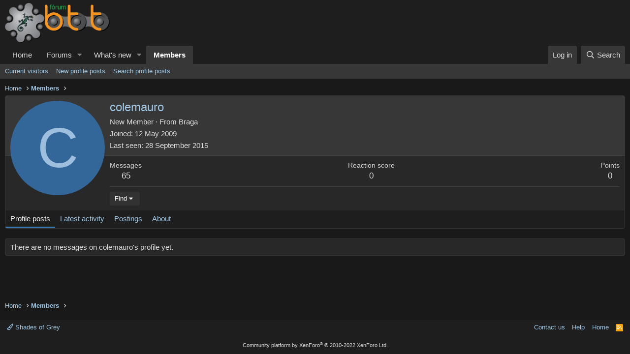

--- FILE ---
content_type: text/css; charset=utf-8
request_url: https://forumbtt.net/css.php?css=public%3Amember.less%2Cpublic%3Aextra.less&s=3&l=1&d=1768664769&k=60fce971f58ae0a9896f64cc6bc9dff3cf1df6e0
body_size: 1442
content:
@charset "UTF-8";

/********* public:member.less ********/
.memberHeader:before,.memberHeader:after{content:" ";display:table}.memberHeader:after{clear:both}.memberHeader-main{display:flex;flex-direction:column;justify-content:flex-end;background:#373737;border-bottom:1px solid #414141;border-radius:3px 3px 0 0}.memberHeader--withBanner .memberHeader-main{min-height:250px}.memberHeader-mainContent{position:relative}.memberHeader-avatar{position:absolute;padding:10px}.memberHeader-content{padding:10px;padding-left:212px}.memberHeader-actionTop{float:right}.memberHeader-name{margin:0;margin-top:-.15em;padding:0;font-weight:400;font-size:24px;color:#9fc9e7}.memberHeader--withBanner .memberHeader-name{color:white}.memberHeader-nameChangeIndicator{color:#d9d9d9;font-size:75%}.memberHeader-nameChangeIndicator:hover{color:#d9d9d9}.memberHeader--withBanner .memberHeader-nameChangeIndicator{color:#ccc}.memberHeader--withBanner .memberHeader-nameChangeIndicator:hover{color:#ccc}.memberHeader--withBanner .username{text-shadow:-1px -1px 0 #000,1px -1px 0 #000,-1px 1px 0 #000,1px 1px 0 #000}.memberHeader--withBanner .memberHeader-nameChangeIndicator .fa-history{text-shadow:-1px -1px 0 #000,1px -1px 0 #000,-1px 1px 0 #000,1px 1px 0 #000}.memberHeader--withBanner .memberHeader-blurbContainer{color:white;background:rgba(0,0,0,0.4);border-radius:4px;padding:6px;margin-top:6px;text-shadow:0 0 1px #000}.memberHeader--withBanner .memberHeader-blurbContainer .memberHeader-blurb:first-child{margin-top:0}.memberHeader--withBanner .memberHeader-blurbContainer .memberHeader-blurb .pairs dt,.memberHeader--withBanner .memberHeader-blurbContainer .memberHeader-blurb a{color:#ccc}.memberHeader-banners,.memberHeader-blurb{margin-top:3px}.memberHeader-separator{margin:10px 0;border:none;border-top:1px solid #414141}.memberHeader-stats{font-size:17px}.memberHeader-stats .pairs.pairs--row{min-width:100px}@media (max-width:650px){.memberHeader-avatar .avatar{width:96px;height:96px;font-size:58px}.memberHeader-content{padding-left:116px}}@media (max-width:480px){.memberHeader-avatar{display:block;position:static;float:none;padding-bottom:0;text-align:center}.memberHeader-avatar .avatarWrapper-update{font-size:13px}.memberHeader-content{padding-left:10px}.memberHeader-main .memberHeader-content{display:flex;flex-direction:column;padding-top:0;min-height:0;text-align:center}.memberHeader-name{text-align:center;margin-top:0}.memberHeader-actionTop{float:none;order:2;margin-top:3px}.memberHeader-buttons{text-align:center}.memberHeader-banners,.memberHeader-blurb{text-align:inherit}}.block-tabHeader.block-tabHeader--memberTabs{border-bottom:none}.memberOverviewBlocks{list-style:none;margin:0;padding:0;display:flex;flex-wrap:wrap;align-items:stretch}.memberOverviewBlocks>li{width:33.3%;max-width:100%;padding:6px 10px}@media (max-width:1150px){.memberOverviewBlocks>li{width:50%}}@media (max-width:580px){.memberOverviewBlocks>li{width:100%}}.memberOverviewBlock{display:flex;flex-direction:column}.memberOverviewBlock-list{list-style:none;margin:0;padding:0}.memberOverviewBlock-list>li{margin:6px 0}.memberOverviewBlock-seeMore{background:#1e1e1e;border:1px solid #414141;background:#232323;border-color:#373737;padding:3px;text-align:center;margin-top:auto}@media (min-width:651px){.memberHeader{min-height:212px}}

/********* public:extra.less ********/
.solutionIcon.is-solution{color:#fff;opacity:1}*{scrollbar-width:12px;scrollbar-color:#373737 #0f0f0f !important}*::-webkit-scrollbar{width:10px;overflow:scroll}*::-webkit-scrollbar-track{background-color:#0f0f0f !important}*::-webkit-scrollbar-thumb{background-color:#373737 !important;border-radius:20px}.bbCodeBlock--unfurl .contentRow-figure.contentRow-figure--fixedSmall{width:250px}.bbCodeBlock--unfurl .contentRow-figure.contentRow-figure--fixedSmall img{max-height:150px}.bbCodeBlock--unfurl .contentRow-figure.contentRow-figure--fixedSmall img{min-width:250px}@media (max-width:650px){.bbCodeBlock--unfurl .contentRow-figure.contentRow-figure--fixedSmall{width:auto}.bbCodeBlock--unfurl .contentRow-figure.contentRow-figure--fixedSmall img{max-height:50px}.bbCodeBlock--unfurl .contentRow-figure.contentRow-figure--fixedSmall img{min-width:50px}}.categoryList-link.is-selected{color:white}.embedTabs .embedTabs-tab.has-selected .badge.badge--highlighted{color:#dedede !important}.overlay{background-color:#282828}.button.button--link,a.button.button--link{color:#fff;background:#323232;border-color:#444 !important}.button.button--link:hover,a.button.button--link:hover,.button.button--link:active,a.button.button--link:active,.button.button--link:focus,a.button.button--link:focus{text-decoration:none;background:#444;border-color:transparent !important}.userBanner.userBanner--staff,.userBanner.userBanner--primary{color:#fff;background:#282828;border-color:#414141}.select2 .select2-selection ul .select2-search .select2-search__field{color:#dedede}.select2-results__options li{background-color:#4079b5}